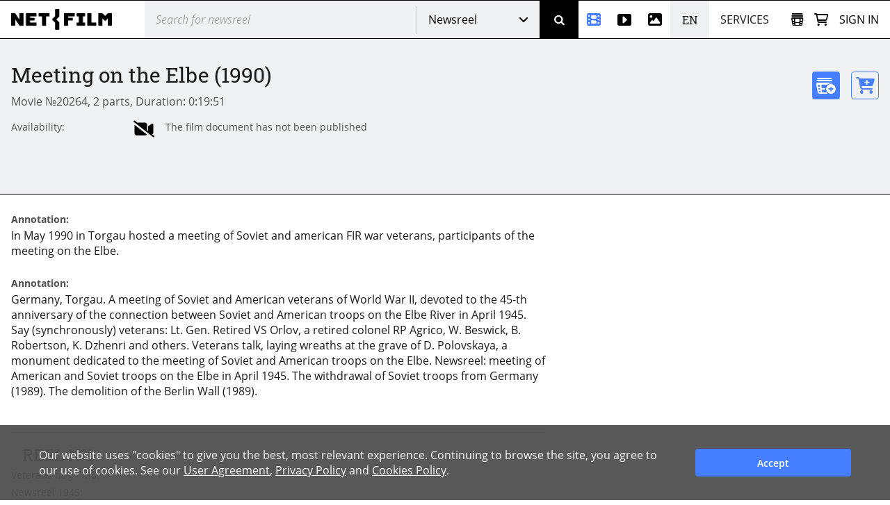

--- FILE ---
content_type: text/html; charset=utf-8
request_url: https://www.net-film.ru/en/film-20264/
body_size: 46220
content:
<!DOCTYPE html>
<html lang="en">
<head>
    

    <!-- Установка счетчика страниц если есть -->
    <!-- Google tag (gtag.js) -->
        <script async src='https://www.googletagmanager.com/gtag/js?id=G-KB4R3EXVR2'></script>
        <script>
            window.dataLayer = window.dataLayer || [];
            function gtag() { dataLayer.push(arguments); }
            gtag('js', new Date());

            gtag('config', 'G-KB4R3EXVR2');
        </script>

    <meta charset="utf-8" />

    <meta name="viewport" content="width=device-width, initial-scale=1.0" />


        <link rel="shortcut icon" type="image/png" href="/src/nf/img/nf-favicon.ico" />
        <link rel="icon" type="image/svg+xml" href="/src/nf/img/nf-favicon.svg" />
        <link rel="icon" type="image/png" sizes="48x48" href="/src/nf/img/nf-favicon-48x48.png" />
        <link rel="apple-touch-icon" type="image/png" sizes="180x180" href="/src/nf/img/nf-favicon-180x180.png" />
        <link rel="apple-touch-icon" type="image/png" sizes="192x192" href="/src/nf/img/nf-favicon-192x192.png" />
        <link rel="apple-touch-icon" type="image/png" sizes="512x512" href="/src/nf/img/nf-favicon-512x512.png" />
        <link rel="manifest" href="/src/nf/manifest.json" />

    <title>Movie Meeting on the Elbe. (1990)</title>



        <link href='/src/nf/min/nfSite.css?v=609' rel='stylesheet' preload />

    <link rel='canonical' href='https://www.net-film.ru/en/film-20264/'/>
<link rel='alternate' hreflang='en' href='https://www.netfilm.store/film-20264/'/>
<link rel='alternate' hreflang='ru' href='https://www.netfilm.store/ru/film-20264/'/>
<link rel='alternate' hreflang='ru-RU' href='https://www.net-film.ru/film-20264/'/>
<link rel='alternate' hreflang='ru-BE' href='https://www.net-film.ru/film-20264/'/>
<link rel='alternate' hreflang='ru-KZ' href='https://www.net-film.ru/film-20264/'/>
<link rel='alternate' hreflang='ru-GE' href='https://www.net-film.ru/film-20264/'/>
<link rel='alternate' hreflang='ru-UA' href='https://www.net-film.ru/film-20264/'/>
<link rel='alternate' hreflang='en-RU' href='https://www.net-film.ru/en/film-20264/'/>
<link rel='alternate' hreflang='en-BE' href='https://www.net-film.ru/en/film-20264/'/>
<link rel='alternate' hreflang='en-KZ' href='https://www.net-film.ru/en/film-20264/'/>
<link rel='alternate' hreflang='en-GE' href='https://www.net-film.ru/en/film-20264/'/>
<link rel='alternate' hreflang='uk-UA' href='https://www.net-film.ru/uk/film-20264/'/>
<link rel='alternate' hreflang='en-UA' href='https://www.net-film.ru/en/film-20264/'/>
<link rel='alternate' hreflang='x-default' href='https://www.netfilm.store/film-20264/'/>


</head>
<body data-site='nf.nfSite' data-page='nf.share.filmPage' data-lang='en' class="stop-transition content-catalog page_newsreel loader-global  v0 vx0" data-version='609'>
    
<header class='im-view header' data-cfg='view=&quot;nf.shareNavigation.headerView&quot;' data-key='header' data-values=''><a class="logo header__logo" href="/en/" aria-label="net-film"></a> <div class='im-view search loader-global header__search' data-cfg='type=&quot;view&quot;,
view=&quot;nf.shareNavigation.searchView&quot;,
css=&quot;header__search&quot;' data-key='search' data-values=''><div class="search__cover"> <div class="search__wrapper">  <input type='search' data-key='srchtext' value='' class='input search__input' placeholder='Search for newsreel' aria-label='@searchModeTitle' autocomplete='off' data-enterbt='srchbutton'/>   </div> 
<div data-key='searchStringMode' data-value='Default'  class='dropdown search__dropdown'>
<select class='dropdown__select'><option value='Default' selected='selected'>Newsreel</option><option value='Movie'>Movies</option><option value='Title'>Title</option><option value='Footage'>Stock videos</option><option value='Photo'>Photos</option></select>
<button class='button dropdown__button'>Newsreel</button>
<div class='dropdown__list'><a class='link dropdown__option' href='#' data-value='Default'>Newsreel</a><a class='link dropdown__option' href='#' data-value='Movie'>Movies</a><a class='link dropdown__option' href='#' data-value='Title'>Title</a><a class='link dropdown__option' href='#' data-value='Footage'>Stock videos</a><a class='link dropdown__option' href='#' data-value='Photo'>Photos</a></div>
</div>
 <button data-key='srchbutton' class='btn search__button' id='srchbutton' aria-label='Search' data-imcmd='preventDefault'></button> <input type='hidden' data-key='DefaultLang' value='ru' class='' autocomplete='off'/> </div><input type='hidden' data-key='_fv_search_editMode' value='False' autocomplete='off'/><input type='hidden' data-key='_fv_search_editScheme' value='' autocomplete='off'/></div> <nav class="header__nav" aria-label="Menu"> <div class='im-view menu-newsreel menu-item header__menu-newsreel' data-cfg='type=&quot;view&quot;,
view=&quot;nf.shareNavigation.menuNewsreelView&quot;,
css=&quot;header__menu-newsreel&quot;' data-key='menuNewsreel' data-values=''><a class="link menu-newsreel__icon" href="/en/catalog-page-1/" aria-label="Newsreel"> <span>Newsreel</span> </a> <div class="menu-newsreel__cover menu-cover"> <div class="menu-newsreel__container"> <div class="menu-newsreel__top-wrapper"> <div> <a class="logo__img menu-newsreel__logo" href="/"> <img loading="lazy" class="logo__img" src="/src/nf/img/logo-netfilm-grey.png" alt="Логотип netfilm" /> </a> <h2 class="title menu-newsreel__title"> Newsreel </h2> </div> <a class="menu-newsreel__button btp1" href="/en/catalog-page-1/">All newsreel</a> </div> <div class="menu-newsreel__sections"> <section class="menu-newsreel__wrapper"> <h3 class="title menu-newsreel__title-h3"> By topic: </h3> <ul class="menu-newsreel__list menu-newsreel__list_2columns"> <li class="menu-newsreel__item"> <a href="/en/found-page-1?search=1917-1922qRevolution" class="link menu-newsreel__link"> Russian Revolution & Lenin </a> </li> <li class="menu-newsreel__item"> <a href="/en/catalog-page-1?search=1917-1922m20/" class="link menu-newsreel__link"> Soviet Russia </a> </li> <li class="menu-newsreel__item"> <a href="/en/found-page-1?search=1914-1920qWorld+War" class="link menu-newsreel__link"> World War I </a> </li> <li class="menu-newsreel__item"> <a href="/en/found-page-1?search=1922-1954qStalin" class="link menu-newsreel__link"> The Stalin Era </a> </li> <li class="menu-newsreel__item"> <a href="/en/found-page-1?search=1939-1950qworld+war" class="link menu-newsreel__link"> World War II </a> </li> <li class="menu-newsreel__item"> <a href="/en/found-page-1?search=1953-1964qUSSR" class="link menu-newsreel__link"> Khrushchev Thaw </a> </li> <li class="menu-newsreel__item"> <a href="/en/found-page-1/?search=qSpace" class="link menu-newsreel__link"> Space Exploration </a> </li> <li class="menu-newsreel__item"> <a href="/en/found-page-1?search=1947-1991qUSSR+USA" class="link menu-newsreel__link"> Cold War </a> </li> <li class="menu-newsreel__item"> <a href="/en/found-page-1/?search=qPerestroika" class="link menu-newsreel__link"> Fall of the Soviet Union </a> </li> <li class="menu-newsreel__item"> <a href="/en/found-page-1/?search=qMoscow" class="link menu-newsreel__link"> Moscow </a> </li> <li class="menu-newsreel__item"> <a href="/en/found-page-1?search=0-1991qScience" class="link menu-newsreel__link"> Soviet science </a> </li> <li class="menu-newsreel__item"> <a href="/en/found-page-1/?search=qCulture" class="link menu-newsreel__link"> Culture and art </a> </li> <li class="menu-newsreel__item"> <a href="/en/catalog-sport-page-1/" class="link menu-newsreel__link"> Sports </a> </li> <li class="menu-newsreel__item"> <a class="link-decor menu-newsreel__more-themes" href="/en/catalogs/"> See all topics </a> </li> </ul>  </section> <section class="menu-newsreel__wrapper menu-newsreel__wrapper_studios"> <h3 class="title menu-newsreel__title-h3"> By studio: </h3> <ul class="menu-newsreel__list"> <li class="menu-newsreel__item"> <a href="/en/studio-csdf-page-1/" class="link menu-newsreel__link"> CSDF (Moscow) </a> </li> <li class="menu-newsreel__item"> <a href="/en/studio-cnf-page-1/" class="link menu-newsreel__link"> Centrnauchfilm (CNF) </a> </li> <li class="menu-newsreel__item"> <a href="/en/studio-lsdf-page-1/" class="link menu-newsreel__link"> LSDF (St.Petersburg) </a> </li> <li class="menu-newsreel__item"> <a href="/en/studio-lnf-page-1/" class="link menu-newsreel__link"> Lennauchfilm (LNF) </a> </li> <li class="menu-newsreel__item"> <a href="/en/studio-sverdlovskaya-page-1/" class="link menu-newsreel__link"> Sverdlovsk film studio </a> </li> <li class="menu-newsreel__item"> <a href="/en/studio-kazan-page-1/" class="link menu-newsreel__link"> Kazan studio </a> </li> <li class="menu-newsreel__item"> <a class="link-decor menu-newsreel__more-studios" href="/en/about-collection/"> See all studios </a> </li> </ul> </section> <section class="menu-newsreel__wrapper menu-newsreel__wrapper_types"> <h3 class="title menu-newsreel__title-h3"> By type: </h3> <ul class="menu-newsreel__list"> <li class="menu-newsreel__item"> <a href="/en/films-page-1/" class="link menu-newsreel__link"> Movies </a> </li> <li class="menu-newsreel__item"> <a href="/en/series-page-1/" class="link menu-newsreel__link"> Series </a> </li> <li class="menu-newsreel__item"> <a href="/en/newsreels-page-1/" class="link menu-newsreel__link"> Film journals </a> </li> <li class="menu-newsreel__item"> <a href="/en/footages-and-news-page-1/" class="link menu-newsreel__link"> News footage </a> </li> <li class="menu-newsreel__item"> <a href="/en/news-collections-page-1/" class="link menu-newsreel__link"> Foreign newsreels </a> </li> <li class="menu-newsreel__item"> <a href="/en/telecasts-page-1/" class="link menu-newsreel__link"> TV programs </a> </li> <li class="menu-newsreel__item"> <a href="/en/promotional-video-page-1/" class="link menu-newsreel__link"> Commercials </a> </li> </ul> </section> <section class="menu-newsreel__wrapper menu-newsreel__wrapper_style"> <h3 class="title menu-newsreel__title-h3"> By category: </h3> <ul class="menu-newsreel__list"> <li class="menu-newsreel__item"> <a href="/en/documentaries-page-1/" class="link menu-newsreel__link"> Documentary </a> </li> <li class="menu-newsreel__item"> <a href="/en/scientific-films-page-1/" class="link menu-newsreel__link"> Popular science </a> </li> <li class="menu-newsreel__item"> <a href="/en/educational-films-page-1/" class="link menu-newsreel__link"> Educational films </a> </li> </ul> </section> </div> </div> </div></div> <div class='im-view menu-footages menu-item header__menu-footages' data-cfg='type=&quot;view&quot;,
view=&quot;nf.shareNavigation.menuFootagesView&quot;,
css=&quot;header__menu-footages&quot;' data-key='menuFootages' data-values=''><a class="link menu-footages__icon" href="/en/footage-page-1/" aria-label="Stock videos"> <span>Stock videos</span> </a> <div class="menu-footages__cover menu-cover"> <div class="menu-footages__container"> <div class="menu-newsreel__top-wrapper"> <div> <a class="logo__img menu-footages__logo" href="/en/footage/"> <img loading="lazy" class="logo__img" src="/src/nf/img/logo-footage-grey.png" alt="Логотип nf-footage" /> </a> <h2 class="title menu-footages__title">Stock videos</h2> </div> <a class="orange-button" href="/en/footage-page-1/">Full video catalog</a> </div> <div class="menu-footages__wrapper"> <ul class="menu-footages__list"> <li class="menu-footages__item"> <a href="/en/footage-page-1/?search=qCities" class="link menu-footages__link"> Cities </a> </li> <li class="menu-footages__item"> <a href="/en/footage-page-1/?search=qMoscow" class="link menu-footages__link"> Moscow </a> </li> <li class="menu-footages__item"> <a href="/en/footage-page-1/?search=qSaint-Petersburg" class="link menu-footages__link"> Saint-Petersburg </a> </li> <li class="menu-footages__item"> <a href="/en/footage-page-1/?search=qArchitecture" class="link menu-footages__link"> Architecture </a> </li> <li class="menu-footages__item"> <a href="/en/footage-page-1/?search=qNature" class="link menu-footages__link"> Nature </a> </li> <li class="menu-footages__item"> <a href="/en/footage-page-1/?search=qTransport" class="link menu-footages__link"> Transport </a> </li> <li class="menu-footages__item"> <a href="/en/footage-page-1/?search=qPeople" class="link menu-footages__link"> People </a> </li> <li class="menu-footages__item"> <a href="/en/footage-page-1/?search=qStreets" class="link menu-footages__link"> Streets </a> </li> <li class="menu-footages__item"> <a href="/en/footage-page-1/?search=qBuildings" class="link menu-footages__link"> Buildings </a> </li> <li class="menu-footages__item"> <a href="/en/footage-page-1/?search=qFactories" class="link menu-footages__link"> Factories </a> </li> <li class="menu-footages__item"> <a href="/en/footage-page-1/?search=qSquare" class="link menu-footages__link"> Square </a> </li> <li class="menu-footages__item"> <a href="/en/footage-page-1/?search=qBridges" class="link menu-footages__link"> Bridges </a> </li> <li class="menu-footages__item"> <a href="/en/footage-page-1/?search=qTravel" class="link menu-footages__link"> Travel </a> </li> <li class="menu-footages__item"> <a href="/en/footage-page-1/?search=qSpring" class="link menu-footages__link"> Spring </a> </li> <li class="menu-footages__item"> <a href="/en/footage-page-1/?search=qSummer" class="link menu-footages__link"> Summer </a> </li> <li class="menu-footages__item"> <a href="/en/footage-page-1/?search=qAutumn" class="link menu-footages__link"> Autumn </a> </li> <li class="menu-footages__item"> <a href="/en/footage-page-1/?search=qWinter" class="link menu-footages__link"> Winter </a> </li> <li class="menu-footages__item"> <a href="/en/footage-page-1/?search=qSnow" class="link menu-footages__link"> Snow </a> </li> <li class="menu-footages__item"> <a href="/en/footage-page-1/?search=qSunset" class="link menu-footages__link"> Sunset </a> </li> <li class="menu-footages__item"> <a href="/en/footage-page-1/?search=qSunrise" class="link menu-footages__link"> Sunrise </a> </li> <li class="menu-footages__item"> <a href="/en/footage-page-1/?search=qMountains" class="link menu-footages__link"> Mountains </a> </li> <li class="menu-footages__item"> <a href="/en/footage-page-1/?search=qRivers" class="link menu-footages__link"> Rivers </a> </li> <li class="menu-footages__item"> <a href="/en/footage-page-1/?search=qSea" class="link menu-footages__link"> Sea </a> </li> <li class="menu-footages__item"> <a href="/en/footage-page-1/?search=qcovid" class="link menu-footages__link"> COVID-19 </a> </li> <li class="menu-footages__item"> <a href="/en/footage-page-1/?search=qAnimals" class="link menu-footages__link"> Animals </a> </li> <li class="menu-footages__item"> <a href="/en/footage-page-1/?search=qAerial+survey" class="link menu-footages__link"> Aerial </a> </li> <li class="menu-footages__item"> <a href="/en/footage-page-1/?search=qTimelapse" class="link menu-footages__link"> Timelapse </a> </li> <li class="menu-footages__item"> <a href="/en/footage-page-1/?search=qRapid" class="link menu-footages__link"> High-speed video </a> </li> <li class="menu-footages__item"> <a href="/en/footage-page-1/?search=h428" class="link menu-footages__link"> Historical reenactment </a> </li> </ul>  </div> </div> <hr /> <div class="menu-footages__selling merch"> <div> <h4>To content owners and copyright holders</h4> <span>Activate your author account and upload materials.</span> </div> <a class="btp3" href="/en/about-footages/#start-selling">Start selling</a> </div>  </div></div> <div class='im-view menu-photo menu-item header__menu-photo' data-cfg='type=&quot;view&quot;,
view=&quot;nf.shareNavigation.menuPhotoView&quot;,
css=&quot;header__menu-photo&quot;' data-key='menuPhoto' data-values=''><a class="link menu-photo__icon" href="/en/photos-page-1/" aria-label="Photos"> <span>Photos</span> </a> <div class="menu-photo__cover menu-cover"> <div class="menu-photo__container"> <div class="menu-newsreel__top-wrapper"> <div> <a class="logo__img menu-photo__logo" href="/en/photo/"> <img loading="lazy" class="logo__img" src="/src/nf/img/logo-photo-grey.png" alt="Логотип nf-photo" /> </a> <h2 class="title menu-photo__title">Photos</h2> </div> <a class="green-button" href="/en/photos-page-1/">Full catalog of photos</a> </div> <div class="menu-photo__wrapper"> <ul class="menu-photo__list"> <li class="menu-photo__item"> <a href="/en/photos-page-1/?search=qBallet" class="link menu-photo__link"> Ballet </a> </li> <li class="menu-photo__item"> <a href="/en/photos-page-1/?search=qOlympics%2080" class="link menu-photo__link"> Olympics 80 </a> </li> <li class="menu-photo__item"> <a href="/en/photos-page-1/?search=qSports" class="link menu-photo__link"> Sports </a> </li> <li class="menu-photo__item"> <a href="/en/photos-page-1/?search=qFootball" class="link menu-photo__link"> Football </a> </li> <li class="menu-photo__item"> <a href="/en/photos-page-1/?search=qHockey" class="link menu-photo__link"> Hockey </a> </li> <li class="menu-photo__item"> <a href="/en/photos-page-1/?search=qSpace" class="link menu-photo__link"> Space </a> </li> <li class="menu-photo__item"> <a href='/en/photos-page-1/?search=q"Perestroika"' class="link menu-photo__link"> "Perestroika" </a> </li> <li class="menu-photo__item"> <a href="/en/photos-page-1/?search=qAnimals" class="link menu-photo__link"> Animals </a> </li> <li class="menu-photo__item"> <a href="/en/photos-page-1/?search=qCircus" class="link menu-photo__link"> Circus </a> </li> <li class="menu-photo__item"> <a href="/en/photos-page-1/?search=qAviation" class="link menu-photo__link"> Aviation </a> </li> <li class="menu-photo__item"> <a href="/en/photos-page-1/?search=qTemples%20and%20Churches" class="link menu-photo__link"> Temples and Churches </a> </li> <li class="menu-photo__item"> <a href="/en/photos-page-1/?search=qMoscow" class="link menu-photo__link"> Moscow </a> </li> <li class="menu-photo__item"> <a href="/en/photos-page-1/?search=qSt.%20Petersburg" class="link menu-photo__link"> St. Petersburg </a> </li> <li class="menu-photo__item"> <a href="/en/photos-page-1/?search=qCity%20views" class="link menu-photo__link"> City views </a> </li> <li class="menu-photo__item"> <a href="/en/photos-page-1/?search=qNature" class="link menu-photo__link"> Nature </a> </li> <li class="menu-photo__item"> <a href="/en/photos-page-1/?search=qMountains" class="link menu-photo__link"> Mountains </a> </li> <li class="menu-photo__item"> <a href="/en/photos-page-1/?search=qRivers" class="link menu-photo__link"> Rivers </a> </li> <li class="menu-photo__item"> <a href="/en/photos-page-1/?search=qLakes" class="link menu-photo__link"> Lakes </a> </li> <li class="menu-photo__item"> <a href="/en/photos-page-1/?search=qLandscapes" class="link menu-photo__link"> Landscapes </a> </li> <li class="menu-photo__item"> <a href="/en/photos-page-1/?search=qChildren" class="link menu-photo__link"> Children </a> </li> <li class="menu-photo__item"> <a href="/en/photos-page-1/?search=qFolk%20crafts" class="link menu-photo__link"> Folk crafts </a> </li> <li class="menu-photo__item"> <a href="/en/photos-page-1/?search=qMedicine" class="link menu-photo__link"> Medicine </a> </li> <li class="menu-photo__item"> <a href="/en/photos-page-1/?search=qScientists" class="link menu-photo__link"> Scientists </a> </li> <li class="menu-photo__item"> <a href="/en/photos-page-1/?search=qArts" class="link menu-photo__link"> Arts </a> </li> <li class="menu-photo__item"> <a href="/en/photos-page-1/?search=qDisasters%20and%20Accidents" class="link menu-photo__link"> Disasters and Accidents </a> </li> <li class="menu-photo__item"> <a href="/en/photos-page-1/?search=qEconomy" class="link menu-photo__link"> Economy </a> </li> <li class="menu-photo__item"> <a href="/en/photos-page-1/?search=qStatesmen%20and%20Politicians" class="link menu-photo__link"> Statesmen and Politicians </a> </li> <li class="menu-photo__item"> <a href="/en/photos-page-1/?search=qTheater%20and%20film%20actors" class="link menu-photo__link"> Theater and film actors </a> </li> <li class="menu-photo__item"> <a href="/en/photos-page-1/?search=qConstruction%20projects%20of%20the%20USSR" class="link menu-photo__link"> Construction projects of the USSR </a> </li> </ul>  </div> </div> <hr /> <div class="menu-photo__selling merch"> <div> <h4>To content owners and copyright holders</h4> <span>Activate your author account and upload your materials</span> </div> <a class="btp3" href="/en/about-photos/#start-selling">Start selling</a> </div>  </div></div> <div  class='header__languages'><span class='header__language header__language_chosen'>EN</span><div class='header__language-wrapper'><a href='/film-20264/' class='link header__language'>RU</a></div></div> <div class='im-view menu-services menu-item header__menu-services' data-cfg='type=&quot;view&quot;,
view=&quot;nf.shareNavigation.menuServicesView&quot;,
css=&quot;header__menu-services&quot;' data-key='menuServices' data-values=''><div class="menu-services__caption">Services</div> <div class="menu-services__cover menu-cover merch"> <div class="menu-services__container"> <h2 class="title menu-services__title">Services</h2> <div class="menu-services__sections"> <div class="menu-services__column"> <div class="menu-services__wrapper"> <h3 class="title menu-services__heading"> For film and digital production </h3> <ul class="menu-services__list"> <li class="menu-services__item"> <a href="/en/services/archival-footage/" class="link menu-services__link"> Archival footage sales </a> </li> <li class="menu-services__item"> <a href="/en/services/licensing/" class="link menu-services__link"> Licensing </a> </li> <li class="menu-services__item"> <a href="/en/services/footage-research/" class="link menu-services__link"> Footage research </a> </li> </ul> </div> <div class="menu-services__wrapper"> <h3 class="title menu-services__heading"> For archives </h3> <ul class="menu-services__list"> <li class="menu-services__item"> <a href="/en/services/distribution/" class="link menu-services__link"> Content distribution </a> </li> <li class="menu-services__item"> <a href="/en/services/film-digitization/" class="link menu-services__link"> Digitization and cataloging </a> </li> </ul> </div> </div> <div class="menu-services__column"> <div class="menu-services__wrapper"> <h3 class="title menu-services__heading"> For TV channels and streaming services </h3> <ul class="menu-services__list"> <li class="menu-services__item"> <a href="/en/services/films-for-broadcasting/" class="link menu-services__link"> Documentaries for TV and VOD </a> </li> </ul> </div> <div class="menu-services__wrapper"> <h3 class="title menu-services__heading"> For museums and expositions </h3> <ul class="menu-services__list"> <li class="menu-services__item"> <a href="/en/services/for-museums" class="link menu-services__link"> Films for museums and exhibitions </a> </li> <li class="menu-services__item"> <a href="/en/services/interactive-solutions " class="link menu-services__link"> Interactive solutions </a> </li> </ul> </div> </div> <div class="menu-services__column"> <div class="menu-services__wrapper"> <h3 class="title menu-services__heading"> Technology solutions </h3> <ul class="menu-services__list"> <li class="menu-services__item"> <a href="/en/technology/media-asset-management-software" class="link menu-services__link"> Media Asset Management (MAM) software </a> </li> <li class="menu-services__item"> <a href="/en/technology/ai-solutions" class="link menu-services__link"> AI-based solutions </a> </li> </ul> </div> <div class="menu-services__wrapper"> <ul class="menu-services__list"> <li class="menu-services__item"> <a class="link menu-services__link" href="/en/about-us/"> About Us </a> </li> <li class="menu-services__item"> <a class="link menu-services__link" href="/en/about-collection/"> About collection </a> </li> <li class="menu-services__item"> <a class="link menu-services__link" href="/en/price/"> Request a quote </a> </li> </ul> </div> </div> </div> <a class="btp2 menu-services__anchor" href="/en/services/">Browse our services</a> </div> </div></div> </nav> <div class="header__right"> <div class='im-view loader-global header__menu-collection' data-cfg='type=&quot;view&quot;,
view=&quot;nf.shareNavigation.menuCollectionView&quot;,
css=&quot;header__menu-collection&quot;' data-key='menuCollection' data-values=''><div class="menu-collection"> <button class="button menu-collection__open" aria-label="Open collection"></button> <div class="menu-collection__present"> <div class="menu-collection__header"> <h2 class="title menu-collection__title"> Collections </h2> <button class="button menu-collection__close" aria-label="Close collection"></button> </div>  <div class="menu-collection__scroll-block">  <input type='hidden' data-key='sessionKey' value='' class='' autocomplete='off'/> <div class="menu-collection__scroll-wrapper">  <p class="no-collection"> <b>Your collection is empty. </b> <br />The collection will be created automatically when you add archive footage or stock videos to the collection. </p>  </div>  </div> </div> <div class="menu-collection__new"> <div class="menu-collection__header"> <button class="button menu-collection__back" aria-label="Back"></button> <h2 class="menu-collection__title title">New collection</h2> <button class="button menu-collection__close" aria-label="Close collection"></button> </div> <div class="menu-collection__wrapper"> <input type='text' data-key='newCollectionTitle' value='' class='menu-collection__input' placeholder='New collection'/> <button data-key='btCreateCollection' class='btn btp1 cmd-disabled btn-create-new menu-collection__create-new' data-required='newCollectionTitle'>Create collection</button> </div> </div> <div class="menu-collection__overlay"></div> </div></div> <a class="link header__cart" href="/en/office/my-cart/" aria-label="Basket"></a> <div class='im-view menu-login user-inputs header__menu-login' data-cfg='type=&quot;view&quot;,
view=&quot;nf.shareNavigation.menuLoginView&quot;,
css=&quot;header__menu-login&quot;' data-key='menuLogin' data-values=''> <div class="menu-login__wrapper"> <button class="button menu-login__sign-in">Sign in</button> </div>  <div class="menu-login__panel"> <div class="menu-login__header">  <div class="menu-login__not-logged"> Authorization </div>  <button class="button menu-login__close" aria-label="Close"></button> </div>  <div class="menu-login__container">  <form action='/en/login/?continue=%2fen%2ffilm-20264%2f' method='post'> <input type='email' data-key='login' value='' class='input menu-login__input' placeholder='email' name='login'/> <input type='password' data-key='password' class='input menu-login__input' placeholder='********' name='password'/> <div class="menu-login__stay-online"> <input type='checkbox' data-key='stayIn' class='' name='stayIn' autocomplete='off'/><label for='_prev'>Stay logged in</label> </div> <button data-key='btLogin' class='btn btp1 menu-login__enter' name='action-login' data-required='login,password' data-formaction='True' value='login'>Sign in</button> <a class="menu-login__forgot" href="/en/remind-password/">Forgot your password?</a> </form> <div class="menu-login__no-account">Don&#39;t have an account? <a class="link menu-login__register" href="/en/sign/">Sign up here</a></div>  </div> </div> <div class="menu-login__overlay"></div><input type='hidden' data-key='_fv_menuLogin_editMode' value='False' autocomplete='off'/><input type='hidden' data-key='_fv_menuLogin_editScheme' value='' autocomplete='off'/></div> <nav class='im-view menu-mobile header__menu-mobile' data-cfg='type=&quot;view&quot;,
view=&quot;nf.shareNavigation.menuMobileView&quot;,
css=&quot;header__menu-mobile&quot;' data-key='menuMobile' data-values=''><button class="button menu-mobile__button" aria-label="Open menu"> <div class="menu-mobile__line menu-mobile__line_1"></div> <div class="menu-mobile__line menu-mobile__line_2"></div> <div class="menu-mobile__line menu-mobile__line_3"></div> <div class="menu-mobile__line menu-mobile__line_4"></div> </button> <div class="menu-mobile__container"> <ul class="menu-mobile__list"> <li class="menu-mobile__item"> <a class="link menu-mobile__link menu-mobile__link_newsreel" href="/en/catalog-page-1/">Newsreel</a> </li> <li class="menu-mobile__item"> <a class="link menu-mobile__link menu-mobile__link_footage" href="/en/footage/">Stock videos</a> </li> <li class="menu-mobile__item"> <a class="link menu-mobile__link menu-mobile__link_photo" href="/en/photos-page-1/">Photos</a> </li> <li class="menu-mobile__item"> <span class="link menu-mobile__link menu-mobile__link_service">Services</span> <div class="menu-services"> <div class="menu-services__collumn"> <div class="menu-services__wrapper"> <h3 class="title menu-services__heading"> For film and digital production </h3> <ul class="menu-services__list"> <li class="menu-services__item"> <a href="/en/services/archival-footage/" class="link menu-services__link"> Archival footage sales </a> </li> <li class="menu-services__item"> <a href="/en/services/licensing/" class="link menu-services__link"> Licensing </a> </li> <li class="menu-services__item"> <a href="/en/services/footage-research/" class="link menu-services__link"> Footage research </a> </li> </ul> </div> <div class="menu-services__wrapper"> <h3 class="title menu-services__heading"> For archives </h3> <ul class="menu-services__list"> <li class="menu-services__item"> <a href="/en/services/distribution/" class="link menu-services__link"> Content distribution </a> </li> <li class="menu-services__item"> <a href="/en/services/film-digitization/" class="link menu-services__link"> Digitization and cataloging </a> </li> </ul> </div> </div> <div class="menu-services__collumn"> <div class="menu-services__wrapper"> <h3 class="title menu-services__heading"> For TV channels and streaming services </h3> <ul class="menu-services__list"> <li class="menu-services__item"> <a href="/en/services/films-for-broadcasting/" class="link menu-services__link"> Documentaries for TV and VOD </a> </li> </ul> </div> <div class="menu-services__wrapper"> <h3 class="title menu-services__heading"> For museums and expositions </h3> <ul class="menu-services__list"> <li class="menu-services__item"> <a href="/en/services/for-museums" class="link menu-services__link"> Films for museums and exhibitions </a> </li> <li class="menu-services__item"> <a href="/en/services/interactive-solutions " class="link menu-services__link"> Interactive solutions </a> </li> </ul> </div> </div> <div class="menu-services__collumn"> <div class="menu-services__wrapper"> <h3 class="title menu-services__heading"> Technology solutions </h3> <ul class="menu-services__list"> <li class="menu-services__item"> <a href="/en/technology/media-asset-management-software" class="link menu-services__link"> Media Asset Management (MAM) software </a> </li> <li class="menu-services__item"> <a href="/en/technology/ai-solutions" class="link menu-services__link"> AI-based solutions </a> </li> </ul> </div> <div class="menu-services__wrapper"> <ul class="menu-services__list"> <li class="menu-services__item"> <a class="link menu-services__link" href="/en/about-us/"> About Us </a> </li> <li class="menu-services__item"> <a class="link menu-services__link" href="/en/about-collection/"> About collection </a> </li> <li class="menu-services__item"> <a class="link menu-services__link" href="/en/price/"> Request a quote </a> </li> </ul> </div> </div> <a class="link menu-services__anchor" href="/en/services/">Browse our services</a> </div> </li> <li class="menu-mobile__item"> <div  class='menu-mobile__link menu-mobile__langs'><span class=''>EN</span><a href='/film-20264/' class=''>RU</a></div> </li> </ul> </div></nav> </div></header> <div class='im-view' data-cfg='view=&quot;nf.share.filmView&quot;,
values={
   checkRedirect=true
}' data-key='pagecontent' data-values='filmUI=&quot;2aa6b236-e085-4f0f-a96b-dbeccfa9468d&quot;,
filmEditMode=null'> <div itemscope itemtype='http://schema.org/VideoObject' data-filmID='2aa6b236-e085-4f0f-a96b-dbeccfa9468d' class='film detailed film-detailed'> <meta itemprop='content_id' content='20264' /> <link itemprop='url' href='https://www.net-film.ru/en/film-20264/' /> <meta itemprop='isFamilyFriendly' content='true' /> <meta itemprop='duration' content='T0H19M51S' /> <meta itemprop='uploadDate' content='2024-04-19T15:31:07+00:00' /> <meta itemprop='description' content='In May 1990 in Torgau hosted a meeting of Soviet and american FIR war veterans, participants of the meeting on the Elbe.' />  <meta itemprop='status' content='processing' />     <div class="film-detailed__void"></div> <div class="film-detailed__film-info filminfo">    <div class="film-detailed__caption"> <div class="film-detailed__caption-info"> <div class='im-view df' data-cfg='view=&quot;nf.share.filmView&quot;,
variant=&quot;title&quot;,
applySourceToItem=true,
css=&quot;df&quot;' data-key='titleView' data-variant='title' data-values='filmUI=&quot;2aa6b236-e085-4f0f-a96b-dbeccfa9468d&quot;,
filmEditMode=null'> <h1 itemprop='name'> Meeting on the Elbe (1990) </h1><input type='hidden' data-key='_fv_titleView_editMode' value='False' autocomplete='off'/><input type='hidden' data-key='_fv_titleView_editScheme' value='' autocomplete='off'/></div> <div class='im-view film-detailed__caption-tech techInfo df ai-c' data-cfg='view=&quot;nf.share.filmView&quot;,
variant=&quot;tech&quot;,
applySourceToItem=true,
css=&quot;film-detailed__caption-tech techInfo df ai-c&quot;' data-key='techView' data-variant='tech' data-values='filmUI=&quot;2aa6b236-e085-4f0f-a96b-dbeccfa9468d&quot;,
filmEditMode=null'> <div class="tech-text"> <span>Movie №20264,</span> <span> 2 parts, <span class='one-line'>Duration: 0:19:51</span>  </span>  </div><input type='hidden' data-key='_fv_techView_editMode' value='False' autocomplete='off'/><input type='hidden' data-key='_fv_techView_editScheme' value='' autocomplete='off'/></div> </div> <div class="film-detailed__buttons-top"> <span data-key='btnAddToCollection' class='link-button cmd-disabled btp1 btn-icon btn-icon-tocollection add-to-collection mr16' title='Add entire film'></span> <span data-key='btnAddToCart' class='link-button cmd-disabled btp2 btn-icon btn-icon-cart' title='Add entire film'></span> </div> </div>  <div class="film-detailed__poster-wrapper">  <div class="film-detailed__authors-wrapper">  <div class='im-view authors-block' data-cfg='view=&quot;nf.share.filmView&quot;,
variant=&quot;authorsBlock&quot;,
applySourceToItem=true,
css=&quot;authors-block&quot;' data-key='authorsBlockView' data-variant='authorsBlock' data-values='filmUI=&quot;2aa6b236-e085-4f0f-a96b-dbeccfa9468d&quot;,
filmEditMode=null'>  <div class='film-detailed__authors authors'>  <div class="nodigital"> <span>Availability:</span> <span> The film document has not been published </span> </div>        </div> <input type='hidden' data-key='_fv_authorsBlockView_editMode' value='False' autocomplete='off'/><input type='hidden' data-key='_fv_authorsBlockView_editScheme' value='' autocomplete='off'/></div> <div class='im-view df' data-cfg='view=&quot;nf.share.filmView&quot;,
variant=&quot;topicsBlock&quot;,
applySourceToItem=true,
css=&quot;df&quot;' data-key='topicsBlockView' data-variant='topicsBlock' data-values='filmUI=&quot;2aa6b236-e085-4f0f-a96b-dbeccfa9468d&quot;,
filmEditMode=null'>   <input type='hidden' data-key='_fv_topicsBlockView_editMode' value='False' autocomplete='off'/><input type='hidden' data-key='_fv_topicsBlockView_editScheme' value='' autocomplete='off'/></div> </div> </div> </div> <div class='im-view film-detailed__annotation' data-cfg='view=&quot;nf.share.filmView&quot;,
variant=&quot;annotationsBlock&quot;,
applySourceToItem=true,
css=&quot;film-detailed__annotation&quot;' data-key='annotationsBlockView' data-variant='annotationsBlock' data-values='filmUI=&quot;2aa6b236-e085-4f0f-a96b-dbeccfa9468d&quot;,
filmEditMode=null'>  <div class="film-detailed__annotation-wrapper"> <div class="film-detailed__annotation-item"> <h3 class="title-small">Annotation:</h3> <p class="film-detailed__annotation-text"> In May 1990 in Torgau hosted a meeting of Soviet and american FIR war veterans, participants of the meeting on the Elbe.<br/> </p> </div>   <div class="film-detailed__annotation-item"> <h3 class="title-small">Annotation:</h3> <p class="film-detailed__annotation-text"> Germany, Torgau. A meeting of Soviet and American veterans of World War II, devoted to the 45-th anniversary of the connection between Soviet and American troops on the Elbe River in April 1945. Say (synchronously) veterans: Lt. Gen. Retired VS Orlov, a retired colonel RP Agrico, W. Beswick, B. Robertson, K. Dzhenri and others. Veterans talk, laying wreaths at the grave of D. Polovskaya, a monument dedicated to the meeting of Soviet and American troops on the Elbe. Newsreel: meeting of American and Soviet troops on the Elbe in April 1945. The withdrawal of Soviet troops from Germany (1989). The demolition of the Berlin Wall (1989).<br/> </p> </div>   </div> <input type='hidden' data-key='_fv_annotationsBlockView_editMode' value='False' autocomplete='off'/><input type='hidden' data-key='_fv_annotationsBlockView_editScheme' value='' autocomplete='off'/></div> <div class='im-collection film-parts' data-selectmode='none'><div class='im-view film-part block im-item' data-cfg='view=&quot;nf.share.filmPartView&quot;,
css=&quot;block im-item&quot;,
formPanel={
   disabled=true
}' data-key='partTexts1' data-values='ui=&quot;ce82bf2f-f88c-46b7-bc03-442687bfc9f7&quot;'>   <div class="df">   <div class="w100pc"> <div class="film-part__top"> <h2>Reel №1 </h2>  <button data-key='btnTogglePart' class='btn btn-toggle-part btn-icon' data-imcmd='slideToggle:.film-part__wrapper:600;toggleClass:.btn-toggle-part:active'></button> </div>  <div class='film-part__wrapper film-part__view'>    <div class="play-area">  <p>Veterans hug - MS.</p><p>Newsreel 1945:</p><p>Meeting on the Elbe Soviet and American troops - MS.</p><p></p><p>Veterans in Torgau - MS.</p><p>Newsreel 1945:</p><p>Meeting on the Elbe Soviet and American troops - MS.</p><p></p><p>Veterans in Torgau - MS.</p><p>Book in hand - CU.</p><p>Newsreel 1945:</p><p>Meeting on the Elbe Soviet and American troops - MS., LS., PNRM.</p><p></p><p>It takes a veteran, the meeting on the Elbe A. Silvashko - MS., PNRM.</p><p>Newsreel 1945:</p><p>Meeting on the Elbe Soviet and American troops - MS., LS., PNRM.</p><p></p><p>Silvashko says (synchronously) - CU.</p><p>Veterans in Torgau - MS., CU.</p><p>Book - CU.</p><p>Talk Silvashko and American veteran Robertson (synchronous) - MS.</p><p>Photos - CU.</p><p>Veterans in Torgau - MS.</p><p>Photo veteran, Lieutenant-General Vladimir Orlov - CU.</p><p>Veterans in Torgau - MS.</p><p>Orlov says (synchronously) - CU.</p><p>Cheering - CU., PNRM.</p><p>Listen to women - CU., PNRM.</p><p>Listen to veterans - MS., PNRM.</p><p>Newsreel 1941-1945.:</p><p>Explosions - MS.</p><p>Soldiers are running - MS.</p><p>Ruined city - MS.</p><p>Wounded soldier - MS.</p><p>Cemetery - MS.</p><p>Smoke soldiers - CU.</p><p></p><p>Photos - CU.</p><p>Says veteran, University of California J. Philpott (simultaneously in English) - CU.</p><p>Torgau - MS.</p><p>Sign - MS., Hitting</p><p>Monument - MS., CU.</p><p>Talk Silvashko and American veteran Robertson (synchronous) - MS.</p><p>Veterans laid flowers to the monument - MS., PNRM.</p><p>Cost Silvashko - CU.</p><p>Are veterans - MS., PNRM.</p><p>Monument - CU., PNRM.</p><p>Talking veterans - CU.</p><p>The orchestra - MS.</p><p>Bus rides - MS.</p><p>Is a woman - CU.</p><p>Veterans get off the bus - MS.</p><p>From the window watching people - MS.</p><p>Veterans Square in Torgau - MS., CU.</p><p>Embrace veterans - CU., MS.</p><p>People in the area - MS.</p><p>Veterans - CU., PNRM.</p><p>Says veteran, retired Colonel RP Agric (synchronous) - MS.</p><p>Veterans Square - MS.</p><p>Go veterans - MS.</p>   </div>        </div> </div>  </div><input type='hidden' data-key='_fv_partTexts1_editMode' value='False' autocomplete='off'/><input type='hidden' data-key='_fv_partTexts1_editScheme' value='' autocomplete='off'/></div><div class='im-view film-part block im-item' data-cfg='view=&quot;nf.share.filmPartView&quot;,
css=&quot;block im-item&quot;,
formPanel={
   disabled=true
}' data-key='partTexts2' data-values='ui=&quot;861f7ce1-eb79-4ffd-b883-296cc6493a4e&quot;'>   <div class="df">   <div class="w100pc"> <div class="film-part__top"> <h2>Reel №2 </h2>  <button data-key='btnTogglePart' class='btn btn-toggle-part btn-icon' data-imcmd='slideToggle:.film-part__wrapper:600;toggleClass:.btn-toggle-part:active'></button> </div>  <div class='film-part__wrapper film-part__view'>    <div class="play-area">  <p>Belarus: Village Moroch - LS., PNRM.</p><p>Silvashko with children of the photos - MS.</p><p>Photos - CU.</p><p>Silvashko says (synchronously) - CU., PNRM.</p><p>Photo - CU.</p><p>Girl listening - CU.</p><p>Photos in the hands - CU.</p><p>Photograph album - CU.</p><p>Newsreel:</p><p>American veterans in Moscow - different.</p><p></p><p>Torgau - LS.</p><p>Tomb D. Polovski - MS., PNRM.</p><p>Veterans lay wreaths at the Tomb Polovski - MS., CU., PNRM.</p><p>Are veterans - MS., CU.</p><p>Monument - CU.</p><p>Torgau - LS., PNRM.</p><p>Veterans laid flowers to the monument - MS.</p><p>Listening to a man - CU.</p><p>People listen to - MS., PNRM.</p><p>Boy - CU.</p><p>People listen - CU., MS., PNRM.</p><p>Wu says Vesuik (simultaneously in English) - MS.</p><p>Monument - LS.</p><p>People listen - CU., MS.</p><p>Flags - CU., PNRM.</p><p>Photos - CU.</p><p>Posters - CU., PNRM.</p><p>Kapustin Yar missile inspection - MS ..</p><p>CU.</p><p>Soldiers carry a rocket - MS., PNRM.</p><p>Soldiers - CU.</p><p>Explosion - CU.</p><p>Funnel - CU.</p><p>Germany - LS., Filmed from a helicopter</p><p>Soldiers at work - CU., MS.</p><p>The withdrawal of troops from Germany - MS., CU.</p><p>Crumbling Berlin Wall - MS., CU.</p><p>See the man - CU.</p><p>People at the Berlin Wall - MS.</p><p>Meeting of American and Soviet veterans in Torgau - MS., PNRM.</p><p>Looks soldiers - CU.</p><p>Soviet soldier says (synchronously) - CU.</p><p>The participant of the meeting on the Elbe American K. Dzhenri (simultaneously in English) - CU.</p><p>Correspondents - CU., PNRM. the orchestra</p><p>Orchestra - CU.</p><p>Bridge - LS.</p><p>Photo: Meeting on the Elbe - MS., PNRM.</p><p>Torgau - LS.</p><p>River - LS., PNRM.</p>   </div>        </div> </div>  </div><input type='hidden' data-key='_fv_partTexts2_editMode' value='False' autocomplete='off'/><input type='hidden' data-key='_fv_partTexts2_editScheme' value='' autocomplete='off'/></div></div> <div>  </div> </div><input type='hidden' data-key='_fv_pagecontent_editMode' value='False' autocomplete='off'/><input type='hidden' data-key='_fv_pagecontent_editScheme' value='' autocomplete='off'/></div> <footer class='im-view footer' data-cfg='view=&quot;nf.shareNavigation.footerView&quot;' data-key='footer' data-values=''><nav class="footer__container"> <section class="footer__about"> <h3 class="title footer__title"> About us </h3> <ul class="footer__list"> <li class="footer__item"> <a href="/en/about-us/" class="link footer__link"> About Us </a> </li> <li class="footer__item"> <a href="/en/price/" class="link footer__link"> Request a quote </a> </li>  <li class="footer__item"> <a href="/en/info/" class="link footer__link"> Legal information </a> </li> </ul> </section> <section class="footer__users"> <h3 class="title footer__title"> Buyer resources </h3> <ul class="footer__list"> <li class="footer__item"> <a href="/en/help/order/" class="link footer__link"> How to purchase footage </a> </li> <li class="footer__item"> <a href="/en/help/collection/" class="link footer__link"> How to use collections </a> </li> <li class="footer__item"> <a href="/en/info/useragreement/" class="link footer__link"> User agreement </a> </li> <li class="footer__item"> <a href="/en/help/" class="link footer__link"> Help center </a> </li> </ul> </section> <section class="footer__authors"> <h3 class="title footer__title">Contributors</h3> <ul class="footer__list"> <li class="footer__item"> <a href="/en/about-footages/" class="link footer__link"> How to monetize media </a> </li>  </ul> </section> <section class="footer__contacts"> <h3 class="title footer__title">Contact Us</h3> <ul class="footer__list">  <li class="footer__item">  <a href="" class="link footer__link footer__link_mail" data-c1="info" data-c2="netfilm.store" data-type="m"></a>   </li>  </ul> </section> </nav> <div class="footer__bottom"> <section class="footer__sources"> <a class="logo footer__netfilm" href="/"> <img loading="lazy" class="logo__img" src="/src/nf/img/logo-netfilm-light.png" alt="Логотип netfilm" /> </a> <a class="logo footer__footage" href="/en/footage/"> <img loading="lazy" class="logo__img" src="/src/nf/img/logo-footage-light.png" alt="Логотип nf-footage" /> </a> <a class="logo footer__photo" href="/en/photo/"> <img loading="lazy" class="logo__img" src="/src/nf/img/logo-photo-light.png" alt="Логотип nf-photo" /> </a> </section> <span class="footer__rights"> &#169; Net-Film Ltd., 2013–2023 </span> </div></footer> <div class='im-view cookies' data-cfg='view=&quot;nf.share.cookiesView&quot;' data-key='cookiesView' data-values='' data-loadingcontainer='off'><div class="cookies__wrapper">    <p>           Our website uses &quot;cookies&quot; to give you the best, most relevant experience.           Continuing to browse the site, you agree to our use of cookies.           See our <a href="/info/useragreement/" target="_blank">User Agreement</a>,           <a href="/info/privacy/" target="_blank">Privacy Policy</a>     and <a href="/info/cookies/" target="_blank">Cookies Policy</a>.         </p>         <button data-key='cookiesMsg' class='cookies_button'>Accept</button>       </div></div> 


    


        <script defer type="module" src="/src/nf/min/nfSite.module.min.js"></script>
        <script defer type='text/javascript' src='/src/nf/min/nfSite.en.min.js?v=609'></script>



</body>
</html>
